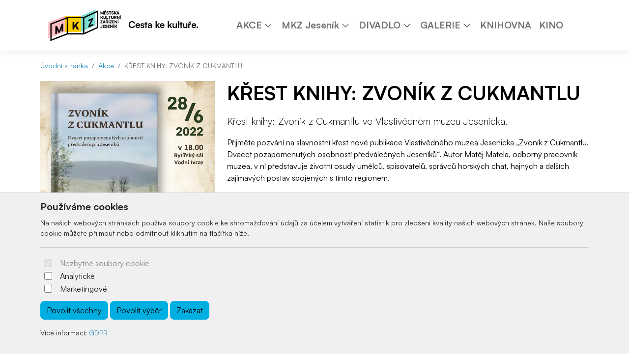

--- FILE ---
content_type: text/html; charset=UTF-8
request_url: https://www.mkzjes.cz/krest-knihy-zvonik-z-cukmantlu/?f=archive
body_size: 6675
content:

	<!doctype html>
	<html lang="cz">
	  <head>
		<!-- Required meta tags -->
		<meta charset="utf-8">
		<meta name="viewport" content="width=device-width, initial-scale=1, shrink-to-fit=no">

		<!-- Bootstrap CSS -->
<link href="https://cdn.arrabella.net/projects/mkzjes/main.css?v=1.5.8" rel="stylesheet">

<!-- Bootstrap Icons -->
<link rel="stylesheet" href="https://cdn.jsdelivr.net/npm/bootstrap-icons@1.11.3/font/bootstrap-icons.css">

<!-- Font Awesome -->
<link href="https://cdn2.arrabella.net/plugins/fontawesome-free-5.15.1-web/css/all.min.css" rel="stylesheet">

<!-- Favicon -->
<link rel="apple-touch-icon" sizes="192x192" href="https://www.mkzjes.cz/data-files/dk/favicon/apple-icon-192x192.png">
<link rel="icon" type="image/png" sizes="192x192"  href="https://www.mkzjes.cz/data-files/dk/favicon/android-icon-192x192.png">
<link rel="icon" type="image/png" sizes="512x512"  href="https://www.mkzjes.cz/data-files/dk/favicon/android-icon-512x512.png">
<link rel="icon" type="image/png" sizes="16x16" href="https://www.mkzjes.cz/data-files/dk/favicon/favicon-16x16.png">
<link rel="icon" type="image/png" sizes="32x32" href="https://www.mkzjes.cz/data-files/dk/favicon/favicon-32x32.png">
<link rel="icon" type="image/png" sizes="96x96" href="https://www.mkzjes.cz/data-files/dk/favicon/favicon-96x96.png">
<link rel="manifest" href="https://www.mkzjes.cz/data-files/dk/favicon/manifest.json">
<meta name="msapplication-TileColor" content="#ffffff">
<meta name="msapplication-TileImage" content="https://www.mkzjes.cz/data-files/dk/favicon/ms-icon-144x144.png">
<meta name="theme-color" content="#ffffff">

	
		
		
		<script>
// Define dataLayer and the gtag function.
window.dataLayer = window.dataLayer || [];
function gtag(){dataLayer.push(arguments);}

// Default ad_storage to 'denied'.
gtag('consent', 'default', {
  'ad_storage': 'denied',
  'analytics_storage': 'denied'
});
</script>

<script>
  (function(i,s,o,g,r,a,m){i['GoogleAnalyticsObject']=r;i[r]=i[r]||function(){
  (i[r].q=i[r].q||[]).push(arguments)},i[r].l=1*new Date();a=s.createElement(o),
  m=s.getElementsByTagName(o)[0];a.async=1;a.src=g;m.parentNode.insertBefore(a,m)
  })(window,document,'script','//www.google-analytics.com/analytics.js','ga');

  ga('create', 'UA-12898306-43', 'mkzjes.cz');
  ga('send', 'pageview');

</script>
		
		
	
		<title>KŘEST KNIHY: ZVONÍK Z CUKMANTLU</title>
	  </head>
	  <body>
	
		<!-- ========== HEADER ========== -->
		<header>
		
	<div class="skip-links">
		<a href="#MainNavigation" class="visually-hidden-focusable">Preskočiť na obsah</a>
		<a href="#Navigation" class="visually-hidden-focusable">Preskočiť na hlavné menu</a>
	</div>
	
	
	
	<!-- Main Navigation -->
	<nav class="navbar navbar-expand-lg navbar-light" id="MainNavigation" aria-label="Hlavní menu">
		<div class="container">
			<a class="navbar-brand" href="https://www.mkzjes.cz/"><img class="navbar-brand-img" src="https://www.mkzjes.cz/data-files/dk/design/images/mkz_logo_2024_webhlavicka1.png" alt="Kultura v Jeseníku - Městská kulturní zařízení Jeseník" /></a>
			
			<button class="navbar-toggler" type="button" data-bs-toggle="collapse" data-bs-target="#Navigation" aria-controls="Navigation" aria-expanded="false" aria-label="Toggle navigation">
				<span class="navbar-toggler-icon"></span>
			</button>
	  
			<div class="collapse navbar-collapse " id="Navigation">
			
				
				<ul  class="navbar-nav mx-auto">
<li class="nav-item dropdown"><div class="btn-group"><a href="#" class="nav-link " id="SubMenuForPageID_24" role="button" aria-haspopup="true" aria-expanded="false" target="_self">AKCE</a><a href="#" class="nav-link dropdown-toggle dropdown-toggle-split " id="SubMenuForPageID_24_" role="button" data-bs-toggle="dropdown" aria-haspopup="true" aria-expanded="false"></a><ul  class="dropdown-menu" aria-labelledby="SubMenuForPageID_24">
<li class="nav-item"><a href="https://www.mkzjes.cz/event.php?work=events" class="nav-link  dropdown-item " target="_self">KALENDÁŘ AKCÍ</a></li>
<li class="nav-item"><a href="https://www.mkzjes.cz/news.php" class="nav-link  dropdown-item " target="_self">AKTUÁLNĚ</a></li>
<li class="nav-item"><a href="https://www.mkzjes.cz/edukace/" class="nav-link  dropdown-item " target="_self">EDUKACE</a></li>
</ul>
</div></li>
<li class="nav-item dropdown"><div class="btn-group"><a href="#" class="nav-link " id="SubMenuForPageID_3" role="button" aria-haspopup="true" aria-expanded="false" target="_self">MKZ Jeseník</a><a href="#" class="nav-link dropdown-toggle dropdown-toggle-split " id="SubMenuForPageID_3_" role="button" data-bs-toggle="dropdown" aria-haspopup="true" aria-expanded="false"></a><ul  class="dropdown-menu" aria-labelledby="SubMenuForPageID_3">
<li class="nav-item"><a href="https://www.mkzjes.cz/plakaty/" class="nav-link  dropdown-item " target="_self">PLAKÁTY</a></li>
<li class="nav-item"><a href="https://www.mkzjes.cz/sluzby/" class="nav-link  dropdown-item " target="_self">SLUŽBY</a></li>
<li class="nav-item"><a href="https://www.mkzjes.cz/csa/" class="nav-link  dropdown-item " target="_self">CSA</a></li>
<li class="nav-item"><a href="https://www.mkzjes.cz/archiv/" class="nav-link  dropdown-item " target="_self">ARCHIV</a></li>
<li class="nav-item"><a href="https://www.mkzjes.cz/dokumenty/" class="nav-link  dropdown-item " target="_self">DOKUMENTY</a></li>
<li class="nav-item"><a href="https://www.mkzjes.cz/kontakt/" class="nav-link  dropdown-item " target="_self">KONTAKTY</a></li>
</ul>
</div></li>
<li class="nav-item dropdown"><div class="btn-group"><a href="https://www.mkzjes.cz/divadlo/" class="nav-link " id="SubMenuForPageID_60" role="button" aria-haspopup="true" aria-expanded="false" target="_self">DIVADLO</a><a href="#" class="nav-link dropdown-toggle dropdown-toggle-split " id="SubMenuForPageID_60_" role="button" data-bs-toggle="dropdown" aria-haspopup="true" aria-expanded="false"></a><ul  class="dropdown-menu" aria-labelledby="SubMenuForPageID_60">
<li class="nav-item"><a href="https://www.mkzjes.cz/historie-divadla/" class="nav-link  dropdown-item " target="_self">HISTORIE DIVADLA</a></li>
<li class="nav-item"><a href="https://www.mkzjes.cz/divadelni-zatva/" class="nav-link  dropdown-item " target="_self">DIVADELNÍ ŽATVA</a></li>
<li class="nav-item"><a href="https://www.mkzjes.cz/divadelni-predplatne/" class="nav-link  dropdown-item " target="_self">DIVADELNÍ PŘEDPLATNÉ</a></li>
</ul>
</div></li>
<li class="nav-item dropdown"><div class="btn-group"><a href="https://www.mkzjes.cz/galerie/" class="nav-link " id="SubMenuForPageID_39" role="button" aria-haspopup="true" aria-expanded="false" target="_self">GALERIE</a><a href="#" class="nav-link dropdown-toggle dropdown-toggle-split " id="SubMenuForPageID_39_" role="button" data-bs-toggle="dropdown" aria-haspopup="true" aria-expanded="false"></a><ul  class="dropdown-menu" aria-labelledby="SubMenuForPageID_39">
<li class="nav-item"><a href="https://www.mkzjes.cz/aktualni-vystava/" class="nav-link  dropdown-item " target="_self">AKTUÁLNÍ VÝSTAVA</a></li>
<li class="nav-item"><a href="https://www.mkzjes.cz/o-galerii/" class="nav-link  dropdown-item " target="_self">O GALERII</a></li>
</ul>
</div></li>
<li class="nav-item"><a href="http://www.knihovna-jesenik.cz/" class="nav-link " target="_blank">KNIHOVNA</a></li>
<li class="nav-item"><a href="http://www.kinopohoda.cz/" class="nav-link " target="_blank">KINO</a></li>
</ul>

				
				
				
				
				
				
				
			
			</div>
		</div>
	</nav>
	
		</header>
		<!-- ========== END HEADER ========== -->
	
		<!-- ========== MAIN CONTENT ========== -->
		<main id="content" role="main">
		
			
			
			<div class="container">
				<ul class="breadcrumb small mt-3">
				  <li class="breadcrumb-item"><a href="https://www.mkzjes.cz/">Úvodní stránka</a></li>
				  <li class="breadcrumb-item"><a href="https://www.mkzjes.cz/event.php">Akce</a></li>
				  <li class="breadcrumb-item active">KŘEST KNIHY: ZVONÍK Z CUKMANTLU</li>
			   </ul>
			</div>
		
			
		
			<section id="EventDetail">
				<div class="container">
					<div class="row">
					
						<div class="col-lg-4">
							<div class="event-image">
								
			<a href="https://www.mkzjes.cz/data-files/dk/event/images/pozvanka_zvonik_z_cukmantlu.jpg" target="_blank" rel="noopener">
				<img class="img-fluid" src="https://www.mkzjes.cz/data-files/dk/event/images/pozvanka_zvonik_z_cukmantlu.jpg" alt="KŘEST KNIHY: ZVONÍK Z CUKMANTLU" />
			</a>
		
							</div>    
						</div>
			
						<div class="col-lg-8">
						
							
							<h1>KŘEST KNIHY: ZVONÍK Z CUKMANTLU</h1>
							<div class="event-info">
								<p class="lead">Křest knihy: Zvoník z Cukmantlu ve Vlastivědném muzeu Jesenicka.</p>
								<p>Přijměte pozv&aacute;n&iacute; na slavnostn&iacute; křest nov&eacute; publikace Vlastivědn&eacute;ho muzea Jesenicka &bdquo;Zvon&iacute;k z Cukmantlu. Dvacet pozapomenut&yacute;ch osobnost&iacute; předv&aacute;lečn&yacute;ch Jesen&iacute;ků&ldquo;. Autor Matěj Matela, odborn&yacute; pracovn&iacute;k muzea, v n&iacute; představuje životn&iacute; osudy umělců, spisovatelů, spr&aacute;vců horsk&yacute;ch chat, hajn&yacute;ch a dal&scaron;&iacute;ch zaj&iacute;mav&yacute;ch postav spojen&yacute;ch s t&iacute;mto regionem.</p>
<p>Knihu bude možn&eacute; zakoupit na m&iacute;stě.</p>
<p>Vstup voln&yacute;.&nbsp;</p>
<p>Poř&aacute;d&aacute; Vlastivědn&eacute; muzeum Jesenicka.</p>
							</div>
							<div class="window event-list">
								<h3>Čas a místo konání</h3>
								<div class="row row-cols-1 row-cols-md-3">
									
									<div id="TicketContainer"></div>
								</div>
							</div>
		
            				
            				
            				
						</div>
						
					</div>
				</div>
			</section>
			
		
	
		
	
		
	
		
	<div id="cookie-alert">
		<div class="container">
			<div class="row">
				<div class="col">
					<h5>Používáme cookies</h5>
					<p class="small">Na našich webových stránkách používá soubory cookie ke shromažďování údajů za účelem vytváření statistik pro zlepšení kvality našich webových stránek. Naše soubory cookie můžete přijmout nebo odmítnout kliknutím na tlačítka níže.</p>
					<hr />
					<form>
						<div class="form-check form-switch">
						  <input class="form-check-input" type="checkbox" role="switch" id="essentialCookies" checked disabled>
						  <label class="form-check-label" for="essentialCookies">Nezbytné soubory cookie</label>
						</div>
						<div class="form-check form-switch">
						  <input class="form-check-input" type="checkbox" role="switch" id="analyticsCookies">
						  <label class="form-check-label" for="analyticsCookies">Analytické</label>
						</div>
						<div class="form-check form-switch">
						  <input class="form-check-input" type="checkbox" role="switch" id="adCookies">
						  <label class="form-check-label" for="adCookies">Marketingové</label>
						</div>
					</form>
					<p>
						<button type="button" class="btn btn-primary" id="consentGrantedButton">Povolit všechny</button> 
						<button type="button" class="btn btn-primary" id="consentGrantedSelectionButton">Povolit výběr</button> 
						<button type="button" class="btn btn-primary" id="consentDeniedButton">Zakázat</button>
					</p>
					<p class="small">Více informací: <a href="https://www.mkzjes.cz/page.php?work=page_detail&PageID=40">GDPR</a></p>
				</div>
			</div>
		</div>
	</div>
	
	<div id="cookie-alert-minimized">
		
			<button type="button" class="btn btn-secondary" id="showCookieAlertButton" aria-label="Nastavení souborů cookie">
				<i class="bi bi-gear" aria-hidden="true"></i>
			</button>
		
	</div>
	
	
		</main>
		<!-- ========== END MAIN CONTENT ========== -->
	
		<!-- ========== FOOTER ========== -->
		
	<footer>
		<div class="container space-2 py-5">
			<div class="row">
				<div class="col-12 col-md">
					<p><img src="https://www.mkzjes.cz/data-files/dk/design/images/mkz_logo_2024_bw.png" alt="Kultura v Jeseníku - Městská kulturní zařízení Jeseník" /></p>
					<p>Městská kulturní zařízení Jeseník<br />28. října 880/16<br />79001 Jeseník</p>
				</div>
				
		<div class="col-12 col-md">
			<h2 class="h4 mb-3">Navigace</h2>
			<ul class="list-unstyled"><li class="pb-2"><a href="#">AKCE</a></li><li class="pb-2"><a href="#">MKZ Jeseník</a></li><li class="pb-2"><a href="https://www.mkzjes.cz/galerie/">GALERIE</a></li><li class="pb-2"><a href="http://www.knihovna-jesenik.cz/">KNIHOVNA</a></li><li class="pb-2"><a href="http://www.kinopohoda.cz/">KINO</a></li></ul>
		</div>
		
				
				
		<div class="col-12 col-md">
			<h2 class="h4 mb-3">Kontakt</h2>
			<ul class="list-unstyled"><li class="pb-2"><i class="bi bi-envelope-fill" aria-hidden="true"></i> <a href="mailto:informace@mkzjes.cz">informace@mkzjes.cz</a></li><li class="pb-2"><i class="bi bi-telephone-fill" aria-hidden="true"></i> <a href="tel:+420 720 882 294">+420 720 882 294</a></li><li class="pb-2"><i class="bi bi-telephone-fill" aria-hidden="true"></i> <a href="tel:+420 588 886 633 (pevná linka)">+420 588 886 633 (pevná linka)</a></li></ul>
		</div>
		
				
		<div class="col-12 col-md">
			<h2 class="h4 mb-3"> </h2>
			<ul class="list-unstyled"><li class="pb-2"><i class="bi bi-facebook" aria-hidden="true"></i> <a href="https://www.facebook.com/MKZJesenik/" target="_blank" rel="noopener">Facebook</a></li><li class="pb-2"><i class="bi bi-instagram" aria-hidden="true"></i> <a href="https://www.instagram.com/mkz_jes/" target="_blank" rel="noopener">Instagram</a></li><li class="pb-2"><i class="bi bi-youtube" aria-hidden="true"></i> <a href="https://www.youtube.com/user/MKZJesenik" target="_blank" rel="noopener">YouTube</a></li></ul>
		</div>
		
				
			</div>
			
			<div class="row">
				<div class="col-12 col-md text-center">
					<small class="d-block mb-3"><p>© 2026 Arrabella s.r.o., mayabella s.r.o., Všechna práva vyhrazena.</p><p><a href="https://www.e-vstupenka.sk" target="_blank"><img src="https://www.mkzjes.cz/engine_files/cms_e-vstupenka.svg"  style="max-height: 3.3rem;"  /></a></p><p>Hosting: <a href="https://www.arrabella.sk" target="_blank"><img src="https://www.mkzjes.cz/engine_files/arrabella.svg" style="max-height: 1.5rem;" /></a> - Web: <a href="https://www.mayabella.sk" target="_blank"><img src="https://www.mkzjes.cz/engine_files/mayabella.svg" style="max-height: 1.5rem;" /></a></p></small>
				</div>
			</div>
		</div>
	</footer>
	
		<!-- ========== END FOOTER ========== -->

		<!-- Optional JavaScript -->
<!-- jQuery first, then Popper.js, then Bootstrap JS -->
<script src="https://code.jquery.com/jquery-3.6.0.min.js"></script>

<!-- Option 1: Bootstrap Bundle with Popper -->
<script src="https://cdn.jsdelivr.net/npm/bootstrap@5.1.0/dist/js/bootstrap.bundle.min.js" integrity="sha384-U1DAWAznBHeqEIlVSCgzq+c9gqGAJn5c/t99JyeKa9xxaYpSvHU5awsuZVVFIhvj" crossorigin="anonymous"></script>

<!-- addthis widget -->
<script type="text/javascript" src="//s7.addthis.com/js/300/addthis_widget.js#pubid=ra-53baa43f665791cf"></script> 


		
	
	<script>
	<!--
	
	// JavaScript Document
	// Cookie scripts

	function createCookie(name,value,days)
	{
		if (days)
		{
			var date = new Date();
			date.setTime(date.getTime()+(days*24*60*60*1000));
			var expires = "; expires="+date.toGMTString();
		}
		else var expires = "";
		document.cookie = name+"="+value+expires+"; path=/";
	}

	function readCookie(name)
	{
		var nameEQ = name + "=";
		var ca = document.cookie.split(';');
		for(var i=0;i < ca.length;i++)
		{
			var c = ca[i];
			while (c.charAt(0)==' ') c = c.substring(1,c.length);
			if (c.indexOf(nameEQ) == 0) return c.substring(nameEQ.length,c.length);
		}
		return null;
	}

	function eraseCookie(name)
	{
		createCookie(name,"",-1);
	}

	function consentGranted(type='all') 
	{
		var name = '';
		var value = '';
		var days = 0;
		
		if (type == 'ad')
		{
			gtag('consent', 'update', {
				'ad_storage': 'granted'
			});
		
			name = 'ad_storage';
			value = 'granted';
			days = 365;
			createCookie(name,value,days);
			
			name = 'ad_user_data';
			value = 'granted';
			days = 365;
			createCookie(name,value,days);
			
			name = 'ad_personalization';
			value = 'granted';
			days = 365;
			createCookie(name,value,days);
		
			//alert('Súhlas udelený pre: reklamu');
		}
		if (type == 'analytics')
		{
			gtag('consent', 'update', {
				'analytics_storage': 'granted'
			});
		
			name = 'analytics_storage';
			value = 'granted';
			days = 365;
			createCookie(name,value,days);
		
			//alert('Súhlas udelený pre: návštevnosť');
		}
		if (type == 'all')
		{
			gtag('consent', 'update', {
				'ad_storage': 'granted',
				'analytics_storage': 'granted'
			});
		
			name = 'ad_storage';
			value = 'granted';
			days = 365;
			createCookie(name,value,days);
			
			name = 'ad_user_data';
			value = 'granted';
			days = 365;
			createCookie(name,value,days);
			
			name = 'ad_personalization';
			value = 'granted';
			days = 365;
			createCookie(name,value,days);
		
			name = 'analytics_storage';
			value = 'granted';
			days = 365;
			createCookie(name,value,days);
		
			//alert('Súhlas udelený pre: všetko');
		}
	
		//zapis, ze uzivatel odpovedal   
		var name = 'cookie_answered';
		var value = 'yes';
		var days = 365;
		createCookie(name,value,days);
	}

	function consentDenied(type='all') 
	{
		var name = '';
		var value = '';
		var days = 0;
		
		if (type == 'ad')
		{
			gtag('consent', 'update', {
				'ad_storage': 'denied'
			});
		
			name = 'ad_storage';
			value = 'denied';
			days = 365;
			createCookie(name,value,days);
			
			name = 'ad_user_data';
			value = 'denied';
			days = 365;
			createCookie(name,value,days);
			
			name = 'ad_personalization';
			value = 'denied';
			days = 365;
			createCookie(name,value,days);
		
			//alert('Súhlas odobratý pre: reklamu');
		}
		if (type == 'analytics')
		{
			gtag('consent', 'update', {
				'analytics_storage': 'denied'
			});
		
			name = 'analytics_storage';
			value = 'denied';
			days = 365;
			createCookie(name,value,days);
		
			//alert('Súhlas odobratý pre: návštevnosť');
		}
		if (type == 'all')
		{
			gtag('consent', 'update', {
				'ad_storage': 'denied',
				'analytics_storage': 'denied'
			});
		
			name = 'ad_storage';
			value = 'denied';
			days = 365;
			createCookie(name,value,days);
			
			name = 'ad_user_data';
			value = 'denied';
			days = 365;
			createCookie(name,value,days);
			
			name = 'ad_personalization';
			value = 'denied';
			days = 365;
			createCookie(name,value,days);
		
			name = 'analytics_storage';
			value = 'denied';
			days = 365;
			createCookie(name,value,days);
		
			//alert('Súhlas odobratý pre: všetko');
		}
	
		//zapis, ze uzivatel odpovedal   
		var name = 'cookie_answered';
		var value = 'yes';
		var days = 365;
		createCookie(name,value,days);
	}

	function getConsentStatus()
	{
		var consentStatus = 'denied_all';
		var cookie_answered = readCookie('cookie_answered');
		if (cookie_answered === null)
		{
		
		}
		else
		{
			var ad_storage = readCookie('ad_storage');
			var analytics_storage = readCookie('analytics_storage');
		
			if ((ad_storage == 'granted') && (analytics_storage == 'granted'))
			{
				consentStatus = 'granted_all';
			}
			else if ((ad_storage == 'granted') && (analytics_storage == 'denied'))
			{
				consentStatus = 'granted_ad';
			}
			else if ((ad_storage == 'denied') && (analytics_storage == 'granted'))
			{
				consentStatus = 'granted_analytics';
			}
			else
			{
				consentStatus = 'denied_all';
			}
		}
		return consentStatus;
	}

	function showConsentStatus()
	{
		var consentStatus = getConsentStatus();
		
		//povolene analyticke
		if (consentStatus == 'granted_analytics')
		{
			$('#analyticsCookies').prop('checked', true);
			$('#adCookies').prop('checked', false);
		}
		
		//povolene marketingove
		if (consentStatus == 'granted_ad')
		{
			$('#analyticsCookies').prop('checked', false);
			$('#adCookies').prop('checked', true);
		}
		
		//povolene vsetky
		if (consentStatus == 'granted_all')
		{
			$('#analyticsCookies').prop('checked', true);
			$('#adCookies').prop('checked', true);
		}
		
		//zakazane vsetky
		if (consentStatus == 'denied_all')
		{
			$('#analyticsCookies').prop('checked', false);
			$('#adCookies').prop('checked', false);
		}
	}

	function setUserConsent()
	{
		var consentStatus = getConsentStatus();
		
		//povolene analyticke
		if (consentStatus == 'granted_analytics')
		{
			gtag('consent', 'update', {
				'ad_storage': 'denied',
				'ad_user_data': 'denied',
				'ad_personalization': 'denied',
				'analytics_storage': 'granted'
			});
		}
		
		//povolene marketingove
		if (consentStatus == 'granted_ad')
		{
			gtag('consent', 'update', {
				'ad_storage': 'granted',
				'ad_user_data': 'granted',
				'ad_personalization': 'granted',
				'analytics_storage': 'denied'
			});
		}
		
		//povolene vsetky
		if (consentStatus == 'granted_all')
		{
			gtag('consent', 'update', {
				'ad_storage': 'granted',
				'ad_user_data': 'granted',
				'ad_personalization': 'granted',
				'analytics_storage': 'granted'
			});
		}
		
		//zakazane vsetky
		if (consentStatus == 'denied_all')
		{
			gtag('consent', 'update', {
				'ad_storage': 'denied',
				'ad_user_data': 'denied',
				'ad_personalization': 'denied',
				'analytics_storage': 'denied'
			});
		}
	}

	// Cookie init

	$(document).ready(function() {
	
		//uz som zodpovedal otazku povolit/zakazat cookie?
		var cookie_answered = readCookie('cookie_answered');
		if (cookie_answered === null)
		{
			$('#cookie-alert').show();
			showConsentStatus();
		
			$('#cookie-alert-minimized').hide();
		}
		else
		{
			$('#cookie-alert').hide();
			$('#cookie-alert-minimized').show();
		
			//nastav trackovanie podla ne/suhlasu v cookies
			setUserConsent();
		}
	
		//zobrazit CookieAlert modalne okno na zmenu suhlasu, kliknutim na minimalizovanu ikonku 'gear'
		$('#showCookieAlertButton').on('click', function() {
		
			$('#cookie-alert').show();
			showConsentStatus();
		
			$('#cookie-alert-minimized').hide();
		});
	
		//povolit cookies
		$('#consentGrantedButton').on('click', function() {
		
			//povolit trackovanie
			consentGranted();
		
			//minimalizuj okno
			$('#cookie-alert').hide();
			$('#cookie-alert-minimized').show();
		});
	
		//povolit vyber
		$('#consentGrantedSelectionButton').on('click', function() {
		
			//povolit trackovanie pre vybrane
			
			//analiticke
			if ($('#analyticsCookies').prop('checked'))
			{
				consentGranted('analytics');
			}
			else
			{
				consentDenied('analytics');
			}
			
			//marketingove
			if ($('#adCookies').prop('checked'))
			{
				consentGranted('ad');
			}
			else
			{
				consentDenied('ad');
			}
		
			//minimalizuj okno
			$('#cookie-alert').hide();
			$('#cookie-alert-minimized').show();
		});
	
		//zakazat cookies
		$('#consentDeniedButton').on('click', function() {
		
			//zakazat trackovanie
			consentDenied();
		
			//minimalizuj okno
			$('#cookie-alert').hide();
			$('#cookie-alert-minimized').show();
		});

	});

	
	-->
	</script>
	
	
	
		
		
		
	
		
	<script>
	<!--
	
	var ticket_operation = '';
	
	var cookieEnabled=(navigator.cookieEnabled)? true : false;

    //if navigator,cookieEnabled is not supported
    if (typeof navigator.cookieEnabled=="undefined" && !cookieEnabled){
        document.cookie="testcookie";
        cookieEnabled=(document.cookie.indexOf("testcookie")!=-1)? true : false;
    }

    if (!cookieEnabled)
        alert('Musíte povoliť cookies pre korektné fungovanie nákupného košíka.');

	function windowReserveTickets(EventID)
	{
		ticket_operation = 'reserve';
		var data_url = 'https://www.mkzjes.cz/ticket.php?action=windowReserveTickets&EventID=' + EventID + '&lang=cz' ;
		var element_id = 'TicketContainer' ;
		var post_data = [];
		document.getElementById(element_id).innerHTML = '<div class="loaderContainer"><i class="fa fa-refresh fa-spin"></i><p class="txtcenter"><strong>Načítám...</strong></p></div>';
		
		$.ajax({
			type : "POST",
			url  : data_url,
			data : { post_data },
			success: function(res) {
				
				document.getElementById(element_id).innerHTML = res;
				
				$('#windowReserveTicketsModal').modal('toggle');
			}
		});
	}
	
	function windowBuyTickets(EventID)
	{
		ticket_operation = 'buy';
		var data_url = 'https://www.mkzjes.cz/ticket.php?action=windowBuyTickets&EventID=' + EventID + '&lang=cz' ;
		var element_id = 'TicketContainer' ;
		var post_data = [];
		document.getElementById(element_id).innerHTML = '<div class="loaderContainer"><i class="fa fa-refresh fa-spin"></i><p class="txtcenter"><strong>Načítám...</strong></p></div>';
		
		$.ajax({
			type : "POST",
			url  : data_url,
			data : { post_data },
			success: function(res) {
				
				document.getElementById(element_id).innerHTML = res;
				
				$('#windowBuyTicketsModal').modal('toggle');
			}
		});
	}
	
	function refreshTickets(EventID)
	{
		var data_url = 'https://www.mkzjes.cz/ticket.php?action=refreshTickets&EventID=' + EventID + '&ticket_operation=' + ticket_operation + '&lang=cz' ;
		var element_id = 'EventTicketsContainer' ;
		var post_data = [];
		document.getElementById(element_id).innerHTML = '<div class="loaderContainer"><i class="fa fa-refresh fa-spin"></i><p class="txtcenter"><strong>Načítám...</strong></p></div>';
		
		$.ajax({
			type : "POST",
			url  : data_url,
			data : { post_data },
			success: function(res) {
				
				document.getElementById(element_id).innerHTML = res;
				
				refreshSelectedTickets(EventID);
			}
		});
	}
	
	function selectTicket(TicketID, EventID)
	{
		var data_url = 'https://www.mkzjes.cz/ticket.php?action=selectTicket&TicketID=' + TicketID + '&EventID=' + EventID + '&ticket_operation=' + ticket_operation + '&lang=cz' ;
		var element_id = 'EventTicketsContainer' ;
		var post_data = [];
		document.getElementById(element_id).innerHTML = '<div class="loaderContainer"><i class="fa fa-refresh fa-spin"></i><p class="txtcenter"><strong>Načítám...</strong></p></div>';
		
		$.ajax({
			type : "POST",
			url  : data_url,
			data : { post_data },
			success: function(res) {
				
				document.getElementById(element_id).innerHTML = res;
				
				refreshSelectedTickets(EventID);
			}
		});
	}
	
	function selectTicketCount(ticketCount, EventID, SectorID=0)
	{
		var data_url = 'https://www.mkzjes.cz/ticket.php?action=selectTicketCount&ticketCount=' + ticketCount + '&EventID=' + EventID + '&SectorID=' + SectorID + '&ticket_operation=' + ticket_operation + '&lang=cz' ;
		var element_id = 'EventTicketsContainer' ;
		var post_data = [];
		document.getElementById(element_id).innerHTML = '<div class="loaderContainer"><i class="fa fa-refresh fa-spin"></i><p class="txtcenter"><strong>Načítám...</strong></p></div>';
		
		$.ajax({
			type : "POST",
			url  : data_url,
			data : { post_data },
			success: function(res) {
				
				document.getElementById(element_id).innerHTML = res;
				
				refreshSelectedTickets(EventID);
			}
		});
	}
	
	function applyDiscountOnItem(ItemID, EventID, DiscountID)
	{
		var data_url = 'https://www.mkzjes.cz/ticket.php?action=applyDiscountOnItem&ItemID=' + ItemID + '&EventID=' + EventID + '&DiscountID=' + DiscountID + '&lang=cz' ;
		var element_id = 'selectedTicketsContainer' ;
		var post_data = [];
		document.getElementById(element_id).innerHTML = '<div class="loaderContainer"><i class="fa fa-refresh fa-spin"></i><p class="txtcenter"><strong>Načítám...</strong></p></div>';
		
		$.ajax({
			type : "POST",
			url  : data_url,
			data : { post_data },
			success: function(res) {
				
				document.getElementById(element_id).innerHTML = res;
			}
		});
	}
	
	function resetDiscountsFromItem(ItemID, EventID)
	{
		var data_url = 'https://www.mkzjes.cz/ticket.php?action=resetDiscountsFromItem&ItemID=' + ItemID + '&EventID=' + EventID + '&lang=cz' ;
		var element_id = 'selectedTicketsContainer' ;
		var post_data = [];
		document.getElementById(element_id).innerHTML = '<div class="loaderContainer"><i class="fa fa-refresh fa-spin"></i><p class="txtcenter"><strong>Načítám...</strong></p></div>';
		
		$.ajax({
			type : "POST",
			url  : data_url,
			data : { post_data },
			success: function(res) {
				
				document.getElementById(element_id).innerHTML = res;
			}
		});
	}
	
	function removeTicketFromCart(ItemID, EventID)
	{
		var data_url = 'https://www.mkzjes.cz/ticket.php?action=removeTicketFromCart&ItemID=' + ItemID + '&EventID=' + EventID + '&ticket_operation=' + ticket_operation + '&lang=cz' ;
		var element_id = 'EventTicketsContainer' ;
		var post_data = [];
		document.getElementById(element_id).innerHTML = '<div class="loaderContainer"><i class="fa fa-refresh fa-spin"></i><p class="txtcenter"><strong>Načítám...</strong></p></div>';
		
		$.ajax({
			type : "POST",
			url  : data_url,
			data : { post_data },
			success: function(res) {
				
				document.getElementById(element_id).innerHTML = res;
				
				refreshSelectedTickets(EventID);
			}
		});
	}
	
	function refreshSelectedTickets(EventID)
	{
		var data_url = 'https://www.mkzjes.cz/ticket.php?action=refreshSelectedTickets&EventID=' + EventID + '&ticket_operation=' + ticket_operation + '&lang=cz' ;
		var element_id = 'selectedTicketsContainer' ;
		var post_data = [];
		document.getElementById(element_id).innerHTML = '<div class="loaderContainer"><i class="fa fa-refresh fa-spin"></i><p class="txtcenter"><strong>Načítám...</strong></p></div>';
		
		$.ajax({
			type : "POST",
			url  : data_url,
			data : { post_data },
			success: function(res) {
				
				document.getElementById(element_id).innerHTML = res;
			}
		});
	}
	
	function confirmReserveTickets(EventID)
	{
		var data_url = 'https://www.mkzjes.cz/ticket.php?action=confirmReserveTickets&EventID=' + EventID + '&ticket_operation=' + ticket_operation + '&lang=cz' ;
		var element_id = 'EventTicketsContainer' ;
		var post_data = {};
		$("#AddressForm").find("input, select, textarea").each(function() {
			// The selector will match buttons; if you want to filter
			// them out, check `this.tagName` and `this.type`; see
			// below
			post_data[this.name] = $(this).val();
		});
		if($("#tradeConditionsAgreement").prop('checked') == true){
			post_data['tradeConditionsAgreement'] = 1;
		}
		document.getElementById(element_id).innerHTML = '<div class="loaderContainer"><i class="fa fa-refresh fa-spin"></i><p class="txtcenter"><strong>Načítám...</strong></p></div>';
		
		$.ajax({
			type : "POST",
			url  : data_url,
			data : { post_data },
			success: function(res) {
				
				document.getElementById(element_id).innerHTML = res;
				
				
			}
		});
	}
	
	function confirmBuyTickets(EventID)
	{
		var data_url = 'https://www.mkzjes.cz/ticket.php?action=confirmBuyTickets&EventID=' + EventID + '&ticket_operation=' + ticket_operation + '&lang=cz' ;
		var element_id = 'EventTicketsContainer' ;
		var post_data = {};
		$("#AddressForm").find("input, select, textarea").each(function() {
			// The selector will match buttons; if you want to filter
			// them out, check `this.tagName` and `this.type`; see
			// below
			post_data[this.name] = $(this).val();
		});
		if($("#tradeConditionsAgreement").prop('checked') == true){
			post_data['tradeConditionsAgreement'] = 1;
		}
		document.getElementById(element_id).innerHTML = '<div class="loaderContainer"><i class="fa fa-refresh fa-spin"></i><p class="txtcenter"><strong>Načítám...</strong></p></div>';
		
		$.ajax({
			type : "POST",
			url  : data_url,
			data : { post_data },
			success: function(res) {
				
				document.getElementById(element_id).innerHTML = res;
				
				//spusti platobnu branu, ak je nastaveny auto init 
				AutoInitPayment();
			}
		});
	}
	
	function AutoInitPayment()
	{
		//GPWebPay
		if ($('#GPWebPayAutoInit').length > 0) 
		{
			var GPWebPayAutoInit = $('#GPWebPayAutoInit').val(); 
			var GPWebPayAutoInitAfterSeconds = $('#GPWebPayAutoInitAfterSeconds').val();
			if (GPWebPayAutoInit == 1)
			{
				var count = GPWebPayAutoInitAfterSeconds;
				setInterval(function() {
					count--;
					document.getElementById('GPWebPayCountDown').innerHTML = count;
					if (count == 0) {
						document.getElementById('GPWebPayForm').submit();
					}
				}, 1000);
			}
		}
	}
	
	-->
	</script>
    
		
		
		
		
	
	  </body>
	</html>
	